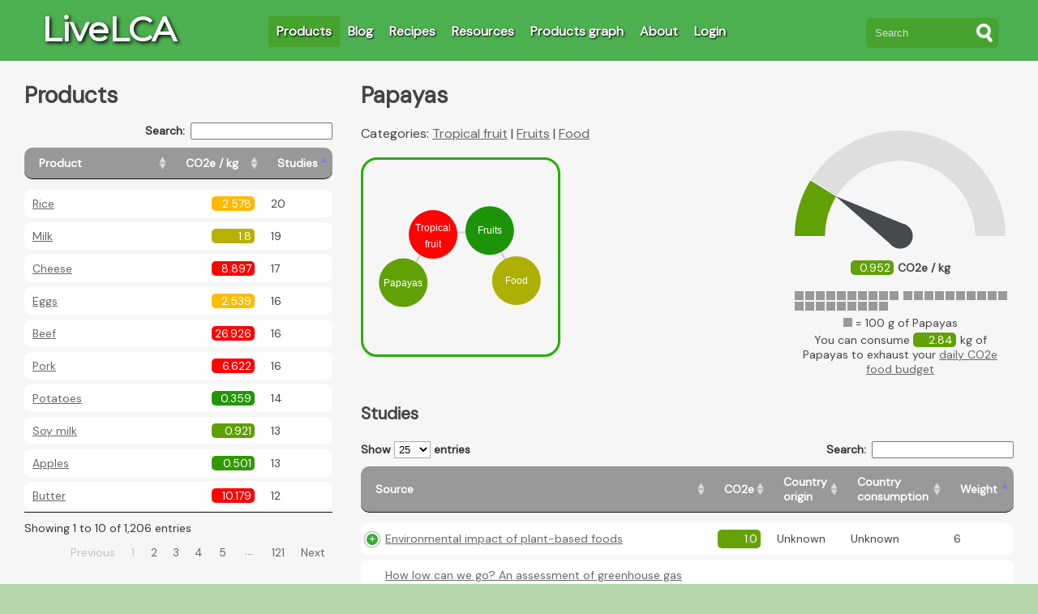

--- FILE ---
content_type: text/html; charset=utf-8
request_url: https://livelca.com/products/1dba5636-7bcd-4a18-b19f-76dd1bedbaa5
body_size: 9660
content:
<!DOCTYPE html>
<html>
<head>
  <title>Papayas | LiveLCA</title>
  <meta name='description' content='Product: Papayas
Category: Tropical fruit
You can consume 2.84 kg of Papayas to exhaust your daily CO2e food budget
Emissions per kg: 0.952 kg CO2e
Number of studies included: 2' />
  <meta name="google-site-verification" content="KUBuZ4XgJZdJrv3qp3p54Dz74xqxw-v438vBYmZzUxs" />
  <link rel="stylesheet" href="/assets/application-a6e8af972e4267b8669d1f3903bb978681922fb4ec3c0acc6237c1e79424a698.css" media="all" />
  <script src="/assets/application-98ee8410e03d9a508b7e147e28c15a20fc6db4217aad629a37f1311bbe873e7e.js"></script>
  <meta name="csrf-param" content="authenticity_token" />
<meta name="csrf-token" content="WWkp5pPHua6hUKNXHNSPRMgyCQm3X1Ks6qWnY8hoSSOkhHSTGP578ln-oJqTO8-wAyoWnRevca38KRfPjsblmw" />
  <link rel="icon" type="image/x-icon" href="https://livelca.com/favicon.ico">
  <link rel="apple-touch-icon" sizes="180x180" href="https://livelca.com/apple-touch-icon.png">
  <link rel="icon" type="image/png" sizes="32x32" href="https://livelca.com/favicon-32x32.png">
  <link rel="icon" type="image/png" sizes="16x16" href="https://livelca.com/favicon-16x16.png">
  <link rel="manifest" href="https://livelca.com/site.webmanifest">
  <link rel="canonical" href="http://livelca.com/products/1dba5636-7bcd-4a18-b19f-76dd1bedbaa5" />
  <meta name="viewport" content="width=device-width, initial-scale=1">
  <link rel="preconnect" href="https://fonts.gstatic.com">
  <link href="https://fonts.googleapis.com/css2?family=DM+Sans&family=Montserrat&display=swap" rel="stylesheet">
  
  <!-- Matomo -->
  <script>
    var _paq = window._paq = window._paq || [];
    /* tracker methods like "setCustomDimension" should be called before "trackPageView" */
    _paq.push(['trackPageView']);
    _paq.push(['enableLinkTracking']);
    (function() {
      var u="//matomo.livelca.com/";
      _paq.push(['setTrackerUrl', u+'matomo.php']);
      _paq.push(['setSiteId', '1']);
      var d=document, g=d.createElement('script'), s=d.getElementsByTagName('script')[0];
      g.async=true; g.src=u+'matomo.js'; s.parentNode.insertBefore(g,s);
    })();
  </script>
  <!-- End Matomo Code -->
</head>
<body>
  <div id="background"></div>
  <div id="container">
    <div id="header" class="navbar">
      <div id="logo">
        <a href="/">LiveLCA</a>
      </div>
      
      <div class="no-print">
        <input type="checkbox" id="nav-toggle">
        <label for="nav-toggle">
            <span class="toggle-words show">&#9776;</span>
            <span class="toggle-words hide">&times;</span>
        </label>
        <div id="navbar">
          <div class="current"><a href="/products">Products</a></div>
          <div><a href="/blogs">Blog</a></div>
          <div><a href="/recipes">Recipes</a></div>
          <div><a href="/resources">Resources</a></div>
          <div><a href="/product_graph">Products graph</a></div>
          <div><a href="/pages/about">About</a></div>
            <div><a href="/users/sign_in">Login</a></div>  
          
          <div class="hspace_8"></div>
          
          <form class="search_box" action="/products" accept-charset="UTF-8" method="get"><input name="utf8" type="hidden" value="&#x2713;" autocomplete="off" />
            <div class="tb">
              <div class="td">
                <input type="text" name="search" id="product-select-autocomplete" class="search_field" placeholder="Search" size="15" />
              </div>
              <div class="td" id="s-cover">
                <button type="submit" class="search_submit">
                <div id="s-circle"></div>
                <span></span>
</button>              </div>
            </div>
</form>        </div>
      </div>
    </div>
    <div class="clear"></div>
    
    <div id="loading_animation">
  <svg>
    <circle fill="#9ED54C" stroke="none" cx="130" cy="70" r="6">
      <animate
        attributeName="opacity"
        dur="1s"
        values="0;1;0"
        repeatCount="indefinite"
        begin="0.1"/>    
    </circle>
    <circle fill="#9ED54C" stroke="none" cx="150" cy="70" r="6">
      <animate
        attributeName="opacity"
        dur="1s"
        values="0;1;0"
        repeatCount="indefinite" 
        begin="0.2"/>       
    </circle>
    <circle fill="#9ED54C" stroke="none" cx="170" cy="70" r="6">
      <animate
        attributeName="opacity"
        dur="1s"
        values="0;1;0"
        repeatCount="indefinite" 
        begin="0.3"/>     
    </circle>
  </svg>
</div>


    
    <div id="content">
      
      
      <input type="checkbox" id="table-toggle">
<label for="table-toggle" class="no-print">
  <span class="toggle-words show">Show Products &#9660;</span>
  <span class="toggle-words hide">Hide Products &#9650;</span>
</label>
<div class="table_pane">
  <h1>Products</h1>


  <table id="products_table" style="width:100%">
    <thead>
      <tr>
        <th>Product</th>
        <th>CO2e / kg</th>
        <th>Studies</th>
      </tr>
    </thead>
  </table>
</div>

<div id="current_product" class="content_pane max_width_1024">
  
<h1>
  Papayas
</h1>

<div id="info_charts_box">
  <div id="co2_gauge" class="co2_chart">
    <div class="front"></div><div class="back"></div>
    <div class="co2_cell" style='display:inline-block; margin-right: 5px; background-color:rgb(97.104,160.6592,5.5728)'>0.952</div><strong>CO2e / kg</strong>
    <script>drawGauge(0.952, 'rgb(97.104,160.6592,5.5728)');</script>
  </div>

  <div id="daily_budget" class="daily_budget_chart">
    <div class="daily-budget-chart"></div>
    <div style="margin-bottom:3px;"><svg height="11" width="11"><rect class="rect" x="0" y="0" width="11" height="11" fill="rgb(153, 153, 153)"></rect></svg> = 100 g of Papayas</div>
    You can consume
    <div class="co2_cell" style='display:inline-block; margin-right: 5px; background-color:rgb(97.104,160.6592,5.5728)'>2.84</div>kg of Papayas to exhaust your <a href="/blogs/75a697d4-fe34-4977-ae2f-b472f1ee02da" target="_blank">daily CO2e food budget</a>
    <script>drawDailyBudget(0.952);</script>
  </div>
</div>


<p>
  Categories:
    <a data-remote="true" href="/products/tropical-fruit_65093600-1bd0-49c7-a255-5cf051e9fe85">Tropical fruit</a>
    |
    <a data-remote="true" href="/products/fruits_bb26584b-c161-465a-83f6-77aa28d94bfe">Fruits</a>
    |
    <a data-remote="true" href="/products/food_87f5e668-7862-4e95-a2bc-545f0bf29cd6">Food</a>
    
</p>


<div class="toastui-editor-contents">
  
</div>

<script>
$.loadCSS('https://uicdn.toast.com/editor/latest/toastui-editor.css');
</script>



<svg id="product_graph"></svg>

<script>
if ($("#product_graph_container").length == 0) {
  var tree = [{"product":{"name":"Tropical fruit","subcategories":[{"name":"Papayas"}]}},{"product":{"name":"Fruits","subcategories":[{"name":"Tropical fruit"}]}},{"product":{"name":"Food","subcategories":[{"name":"Fruits"}]}},{"product":{"name":"Papayas","subcategories":[]}}];
  var products = [{"product":{"name":"Papayas","co2_equiv_color":"rgb(97.104,160.6592,5.5728)","co2_equiv":0.952,"to_param":"papayas_1dba5636-7bcd-4a18-b19f-76dd1bedbaa5"}},{"product":{"name":"Tropical fruit","co2_equiv_color":"rgb(255.0,3.0,3.0)","co2_equiv":5.056,"to_param":"tropical-fruit_65093600-1bd0-49c7-a255-5cf051e9fe85"}},{"product":{"name":"Fruits","co2_equiv_color":"rgb(29.069999999999997,147.58599999999998,7.974)","co2_equiv":0.285,"to_param":"fruits_bb26584b-c161-465a-83f6-77aa28d94bfe"}},{"product":{"name":"Food","co2_equiv_color":"rgb(173.39999999999998,175.32,2.880000000000001)","co2_equiv":1.7,"to_param":"food_87f5e668-7862-4e95-a2bc-545f0bf29cd6"}}];
  
  var minWidth = 240;
  displayProductGraph(tree, products, minWidth, $("#content").width()-6);
}
</script>


<div class="clear"></div>

<h2>Studies</h2>



<div class="space_8"></div>

<table id="sources_table" class="stripe">
  <thead>
    <tr>
      <th>Source</th>
      <th>Notes</th>
      <th>CO2e</th>
      <th>Country origin</th>
      <th>Country consumption</th>
      <th>Weight</th>
    </tr>
  </thead>

  <tbody>
      <tr>
        <td>            <a href="/resources/how-low-can-we-go-an-assessment-of-greenhouse-gas-_6c8ec2fa-2410-4547-bd9e-e7dc8817b820">How low can we go? An assessment of greenhouse gas emissions from the UK food system and the scope reduction by 2050</a>
        </td>
        <td>Papayas</td>
        <td><div class='co2_cell' style='background-color:rgb(89.75999999999999,159.248,5.832);float:right;'>0.88</div></td>
        <td>Unknown</td>
        <td>United Kingdom</td>
        <td>4</td>
      </tr>
      <tr>
        <td>            <a href="/resources/environmental-impact-of-plant-based-foods_625cfa69-d11f-402a-8028-ba4921b40c79">Environmental impact of plant-based foods</a>
        </td>
        <td>Only one study was found, the assessment is uncertain. High risk of air transport, no study that considered air transport for papaya was found.. Studies: 1</td>
        <td><div class='co2_cell' style='background-color:rgb(102.0,161.60000000000002,5.3999999999999995);float:right;'>1.0</div></td>
        <td>Unknown</td>
        <td>Unknown</td>
        <td>6</td>
      </tr>
  </tbody>
</table>

<h2>Recipes</h2>

<span style="color: gray">*only recipes with more than 50 grams of Papayas are shown.</span>

<div class="space_16"></div>

<table id="product_recipes_table">
  <thead>
    <tr>
      <th>Recipes</th>
    </tr>
  </thead>
</table>
</div>

<div style="clear:both;"></div> 

    </div>
    
    <div id="footer">
    	&#169; 2021-2022 LiveLCA contributors - <a href="/pages/privacy_policy">Privacy policy</a>
    </div>
  </div>
</body>
</html>
